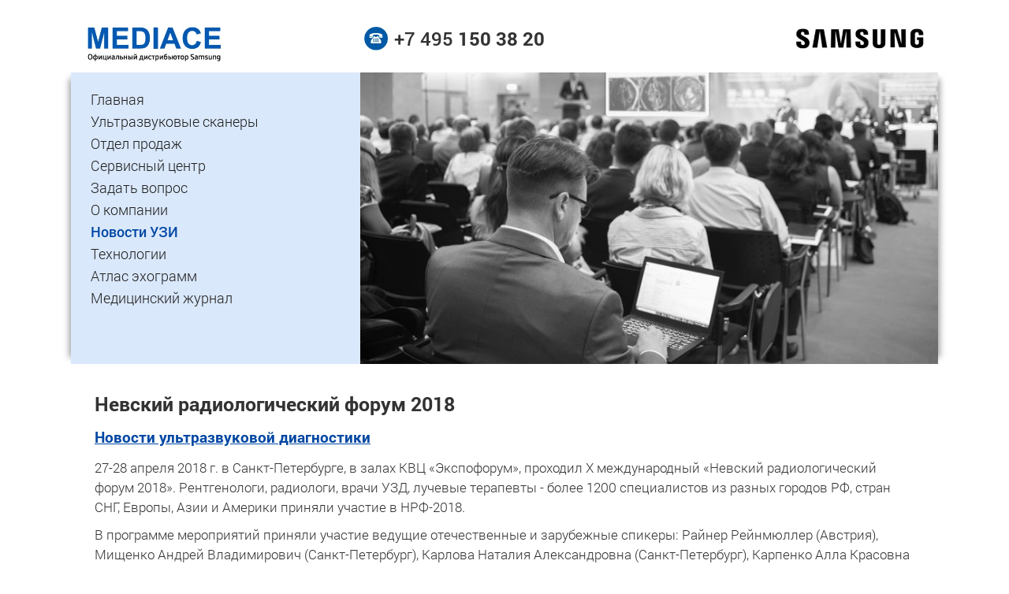

--- FILE ---
content_type: text/html; charset=UTF-8
request_url: https://www.medison.ru/news/neva-2018.htm
body_size: 4796
content:
<!DOCTYPE html>
<html lang="ru" prefix="og: http://ogp.me/ns#">
<head>
<title>Samsung на "Невском радиологическом форуме 2018"</title>
<meta name="viewport" content="width=device-width, initial-scale=1">
<meta http-equiv="Content-Type" content="text/html; charset=utf-8">
<meta name="description" content="Фото-отчет об участии компании Samsung Medison на «Невском радиологическом форуме 2018».">
<meta property="og:type" content="website">
<meta property="og:locale" content="ru_RU">
<meta property="og:site_name" content="MEDISON.RU">
<meta property="og:title" content="Samsung на &quot;Невском радиологическом форуме 2018&quot;">
<meta property="og:description" content="Фото-отчет об участии компании Samsung Medison на «Невском радиологическом форуме 2018».">
<meta property="og:url" content="https://www.medison.ru/news/neva-2018.htm">
<meta property="og:image" content="https://www.medison.ru/img/news/neva-2018.jpg">
<link rel="canonical" href="https://www.medison.ru/news/neva-2018.htm">
<link rel="shortcut icon" href="/favicon.ico" type="image/x-icon">
<!-- preload begin -->
<link rel="preload" href="/css/adaptive.css" as="style">
<link rel="preload" href="/css/css.css" as="style">
<link rel="preload" href="/js/jquery.min.js" as="script">
<link rel="preload" href="/js/script.js" as="script">
<!-- preload end -->
<link rel="stylesheet" href="/css/adaptive.css" type="text/css">
<link rel="stylesheet" href="/css/css.css" type="text/css">
<script src="/js/jquery.min.js"></script>
<script src="/js/script.js"></script>
<noscript>
<meta http-equiv="refresh" content="0;url=/nojs.htm">
</noscript>
<!-- Yandex.Metrika counter -->
<script>
   (function(m,e,t,r,i,k,a){m[i]=m[i]||function(){(m[i].a=m[i].a||[]).push(arguments)};
   m[i].l=1*new Date();k=e.createElement(t),a=e.getElementsByTagName(t)[0],k.async=1,k.src=r,a.parentNode.insertBefore(k,a)})
   (window, document, "script", "https://mc.yandex.ru/metrika/tag.js", "ym");
   ym(1083532, "init", {
        clickmap:true,
        trackLinks:true,
        accurateTrackBounce:true
   });
</script>
<!-- Yandex.Metrika counter -->
<!-- Rating@Mail.ru counter -->
<script>
var _tmr = window._tmr || (window._tmr = []);
_tmr.push({id: "1579302", type: "pageView", start: (new Date()).getTime()});
(function (d, w, id) {
  if (d.getElementById(id)) return;
  var ts = d.createElement("script"); ts.type = "text/javascript"; ts.async = true; ts.id = id;
  ts.src = "https://top-fwz1.mail.ru/js/code.js";
  var f = function () {var s = d.getElementsByTagName("script")[0]; s.parentNode.insertBefore(ts, s);};
  if (w.opera == "[object Opera]") { d.addEventListener("DOMContentLoaded", f, false); } else { f(); }
})(document, window, "tmr-code");
</script>
<!-- //Rating@Mail.ru counter -->
</head>
<body>
<div class="page-container">
    
    <div id="header">
        <div class="shapka mob-hide">
            <div class="m-wrap">
                <div class="bl-tab-4">
                    <div class="logo-block">
                        <a title="Медицинское оборудование Samsung" href="/"><img src="/img/main/logo.jpg" width="182" height="52" alt="Mediace - официальный партнер Samsung Medison"></a>
                    </div>
                </div>
                
                <div class="bl-tab-4">
                    <div class="phone-block">
                        <img src="/img/main/phone.jpg" width="30" height="30" alt="телефон">
                        <a title="Телефон компании «Медиэйс»" href="tel:+74951503820">+7 495 <b>150 38 20</b></a>
                    </div> 
                </div>
                
                <div class="bl-tab-4 alignright">
                    <div class="logo-block2">
                        <img src="/img/main/samsung.jpg" width="169" height="30" alt="Samsung Co. Ltd.">
                    </div>
                </div>
                
            </div>
        </div>
    </div>
    
    <div class="top-section">
        <div class="m-wrap">
            <div class="pub-mob">
                <div class="bl-tab-4">
                    <div class="menu1-fix">
                        <div class="menu1-box">
                            
                            <div id="menu1-line" class="menu1-line mob-show open-close cursor" data-href="#menu1">
                                <div class="menu1-left">MEDISON.RU</div>
                                <div class="menu1-right">
                                    <span class="mn-line"></span>
                                    <span class="mn-line"></span>
                                    <span class="mn-line"></span>
                                </div>
                            </div>
                            
                            <div id="menu1" class="row menu1 mob-hide">
                                <ul>
                                <li><a href="/" title="Медицинское оборудование Samsung">Главная</a></li>
                                <li><a href="/eqp_ul/" title="Ультразвуковые сканеры Samsung">Ультразвуковые сканеры</a></li>
                                <li><a href="/sales/" title="Отдел продаж медоборудования">Отдел продаж</a></li>
                                <li><a href="/support/" title="Обслуживание и ремонт медоборудования">Сервисный центр</a></li>
                                <li><a href="/mail.htm" title="Задать вопрос">Задать вопрос</a></li>
                                <li><a href="/medison/" title="О компании ''Медиэйс''">О компании</a></li>
                                <li class="active"><a href="/news/" title="Новости ультразвуковой диагностики">Новости УЗИ</a></li>
                                <li><a href="/tn/" title="Технологии УЗИ">Технологии</a></li>
                                <li><a href="/uzi/" title="Атлас ультразвуковых изображений">Атлас эхограмм</a></li>
                                <li><a href="/si/" title="Медицинский журнал ''SonoAce Ultrasound''">Медицинский журнал</a></li>
                                </ul>
                            </div>
                        </div>
                    </div>
                    <div class="menu1-fix-after"></div>
                    
                </div>
                <div class="bl-tab-8 ext">
                    <div class="main-img mob-hide">
                        <img src="/img/main/bg-news.jpg" width="800" height="400" alt="Новости УЗИ">
                    </div>
                </div>
            </div>
        </div>
    </div>
    
    <div id="h1" class="content">
        <div class="m-wrap">
            <div class="news-block">
                <h1 class="pub light">Невский радиологический форум 2018</h1>
                <h4><a href="/news/" class="underline">Новости ультразвуковой диагностики</a></h4>
                <p>27-28 апреля 2018 г. в Санкт-Петербурге, в залах КВЦ «Экспофорум», проходил X международный «Невский радиологический форум 2018». Рентгенологи, радиологи, врачи УЗД, лучевые терапевты - более 1200 специалистов из разных городов РФ, стран СНГ, Европы, Азии и Америки приняли участие в НРФ-2018.</p>
                
                <p>В программе мероприятий приняли участие ведущие отечественные и зарубежные спикеры: Райнер Рейнмюллер  (Австрия), Мищенко Андрей Владимирович (Санкт-Петербург), Карлова Наталия Александровна (Санкт-Петербург), Карпенко Алла Красовна (Санкт-Петербург),  Изранов Владимир Александрович (Калининград), Павлова Наталия Григорьевна (Санкт-Петербург), Воронин Дмитрий Валентинович (Санкт-Петербург), Борсуков Алексей Васильевич (Смоленск) и другие.</p>
                
                <div class="pic-box pub">
                    <div class="picnote">
                        <div class="pic bl-des-6">
                            <img src="/img/2018/neva-2018_p1.jpg" width="800" height="600" alt="Алексей Корначев и врачи рентгенологи обсуждают возможности мобильного рентген-аппарата GM85 (Samsung Electronics) на Невском радиологическом форуме 2018">
                        </div>
                        <div  class="note bl-des-6">
                            <p><b>Алексей Корначев</b> (специалист по рентгеновскому оборудованию, компания «Медиэйс») и врачи рентгенологи обсуждают возможности мобильного рентген-аппарата GM85 (Samsung Electronics).</p>
                        </div>
                    </div>
                </div>
                
                <p>Участники форума посетили научные секции и учебные мероприятия по лучевой диагностике: «Патология опорно-двигательного аппарата», «Лучевая диагностика заболеваний сердечно-сосудистой системы»; школы ультразвуковой диагностики: «Ультразвуковая анатомия»,  «Ультразвуковая пренатальная диагностика пороков и нарушений развития плода», «Актуальные вопросы ультразвуковой диагностики в гастроэнтерологии», «Ультразвуковая диагностика в гинекологии» и др.</p>
                
                <p>На выставке медицинского оборудования, проходившей в рамках форума, компания «Медиэйс» (официальный партнер Samsung Medison) представила новую мобильную рентгеновскую систему GM85 (Samsung Electronics, премиум класс) и  <a href="https://www.medison.ru/eqp_ul/ws80/">ультразвуковой аппарат WS80A</a> (Samsung Medison, экспертный класс).</p>
                
                <div class="pic-box pub">
                    <div class="picnote">
                        <div class="pic bl-des-6">
                            <img src="/img/2018/neva-2018_p2.jpg" width="800" height="600" alt="Евгений Мухаметов и врачи УЗИ у сканера WS80A  (Samsung Medison) на выставке Невского радиологического форума 2018">
                        </div>
                        <div  class="note bl-des-6">
                            <p><b>Евгений Мухаметов</b> (специалист по ультразвуковому оборудованию, компания «Медиэйс») и врачи УЗИ у сканера <a href="https://www.medison.ru/eqp_ul/ws80/">WS80A</a>  (Samsung Medison).</p>
                        </div>
                    </div>
                </div>
                
                <p>НРФ - это традиционная площадка для обсуждения новых идей и обмена клиническим опытом, возможность личного общения с авторитетными учеными и ведущими специалистами в области лучевой и ультразвуковой диагностики, а медицинское оборудование Samsung - необходимый ключ к решению таких задач.</p>
                
                <p><b>Отчет подготовил Евгений Мухаметов</b></p>
            </div>
            
            <div class="row mg-tb-15">
                <div class="bl-pho-6">
                    <div class="pad-r-10">
                        <div class="nxt-box alignright">
                            <a class="nxt" href="/news/ecpm-2018.htm"><span>« предыдущая</span> новость</a>
                        </div>
                    </div>
                </div>
                <div class="bl-pho-6">
                    <div class="pad-l-10">
                        <div class="nxt-box alignleft">
                            <a class="nxt" href="/news/oncogyn-2018.htm">следующая <span>новость »</span></a>
                        </div>
                    </div>
                </div>
            </div>
            
        </div>
        
    </div><!-- content -->
    
    <div id="footer">
        <div class="bg-blue shd-lrd">
            <div class="m-wrap">
                <div class="row search-block">
                    
                    <div class="bl-des-8 bl-tab-10 bl-mob-12 bl-pho-12 aligncenter">
                        <form accept-charset="utf-8" action="/search/" method="get">
                        <div class="s1">
                            <input name="qu" type="search" placeholder="Поиск">
                        </div>
                        <div class="s2">
                            <input type="submit" value="Найти" class="btn-s">
                        </div>
                        </form>
                    </div>
                    
                </div>
            </div>
        </div>
        
        <div class="m-wrap text-center">
            
            <div class="row mob-show text-center mg-t-30">
                <div class="logo-block">
                    <a href="/"><img src="/img/main/logo.jpg" width="193" height="55" alt="Mediace - официальный партнер Samsung Medison"></a>
                </div> 
                <div class="phone-block">
                    <img src="/img/main/phone.jpg" width="30" height="30" alt="телефон">
                    <a title="Телефон компании «Медиэйс»" href="tel:+74951503820">+7 495 <b>150 38 20</b></a>
                </div> 
            </div>
            
            <div class="copyright">
                <p>Copyright © 1997-2026 «Медиэйс», <a rel="nofollow" href="/mail.htm#form">info@medison.ru</a><br>
                Россия, 127422, Москва, ул. Тимирязевская, 1 строение 3 <span>(<a href="/medison/contacts.htm">офисы компании</a>).</span></p>
                <div class="desc">Перепечатка материалов сайта запрещена без письменного согласия владельца.</div>
            </div>
            
            <div class="counters" data-nosnippet>
                <!--noindex-->
                
                <noscript><div><img src="https://mc.yandex.ru/watch/1083532" style="position:absolute; left:-9999px;" alt=""></div></noscript>
                <!-- Yandex.Metrika informer -->
                <a href="https://metrika.yandex.ru/stat/?id=1083532&from=informer"
                target="_blank" rel="nofollow"><img src="https://informer.yandex.ru/informer/1083532/3_0_ECECECFF_CCCCCCFF_0_pageviews"
                style="width:88px; height:31px; border:0;" alt="Яндекс.Метрика" title="Яндекс.Метрика: данные за сегодня (просмотры, визиты и уникальные посетители)"></a>
                <!-- /Yandex.Metrika informer -->
                <noscript><div><img src="https://top-fwz1.mail.ru/counter?id=1579302;js=na" style="position:absolute;left:-9999px;" alt="Top.Mail.Ru"></div></noscript>
                <!-- Rating@Mail.ru logo -->
                <a target="_blank" href="https://top.mail.ru/jump?from=1579302" rel="noopener">
                <img src="https://top-fwz1.mail.ru/counter?id=1579302;t=487;l=1" style="border:0;" height="31" width="88" alt="Top.Mail.Ru"></a>
                <!-- //Rating@Mail.ru logo -->
                <!--/noindex-->
            </div>
            <div class="go-up">
                <a href="#" title="Прокрутить страницу вверх">
                <img src="/img/items/go-up.png" alt="Вверх" width="45" height="45">
                </a>
            </div>
            <div class="go-dn">
                <a href="#" title="Прокрутить страницу вниз">
                <img src="/img/items/go-dn.png" alt="Вниз" width="45" height="45">
                </a>
            </div>
        </div>
    </div>
</div><!-- page-container -->
</body>
</html>




--- FILE ---
content_type: text/css
request_url: https://www.medison.ru/css/css.css
body_size: 8747
content:
@font-face {
    font-family:'work';
    src:url('/fonts/regular.woff') format('woff');
    font-weight:300;
    font-style:normal;
}

@font-face {
    font-family:'work';
    src:url('/fonts/medium.woff') format('woff');
    font-weight:500;
    font-style:normal;
}

@font-face {
    font-family:'work';
    src:url('/fonts/bold.woff') format('woff');
    font-weight:700;
    font-style:normal;
}

@font-face {
    font-family:'work';
    src:url('/fonts/italic.woff') format('woff');
    font-weight: 300;
    font-style: italic;
}

html,body{padding:0; margin:0; font-family:'work',sans-serif;font-size:17px;font-weight:300; line-height:1.5; background:#ffffff; color:#333333;}

.page-container {
    margin: 0 auto;
    padding: 0 15px 0 15px;
    max-width: 1130px;
    width: 100%;
    overflow: hidden;
    background:#ffffff;
}

b,strong {font-weight:500;}

sup,.sup {
    vertical-align:baseline; position:relative; top:-0.4em;
    font-size:75%;
}

sub,.sub {
    vertical-align:baseline; position:relative; bottom:-0.4em;
    font-size:75%;
}

.shd4 {box-shadow: 0 4px 4px -2px rgba(0, 0, 0, 0.2);}
.shd6 {box-shadow: 0 6px 6px -2px rgba(0, 0, 0, 0.2);}
.shd-d {box-shadow: 0 10px 8px -8px rgba(0,0,0,0.3);}
.shd-lr {box-shadow: -10px 0 8px -8px rgba(0,0,0,0.3), 10px 0 8px -8px rgba(0,0,0,0.3);}
.shd-lrd {box-shadow: -10px 0 8px -8px rgba(0,0,0,0.3), 10px 0 8px -8px rgba(0,0,0,0.3), 0 10px 8px -8px rgba(0,0,0,0.3);}
.shd-main {box-shadow: 0px 0px 1px 0px rgba(0, 0, 0, 0.15), 0 10px 8px -8px rgba(0,0,0,0.2);}

.nowrap {white-space:nowrap;}
.pub {margin-left:auto; margin-right:auto;}
.pub-mob {margin-left:auto; margin-right:auto;}

.glue {margin-top:-30px; width:0; height:0;}
.glue:after {clear:left;}

.font-110 {font-size:110%;}
.fnt-18 {font-size:18px !important;}
.fnt-17 {font-size:17px !important;}
.fnt-16 {font-size:16px !important;}
.fnt-15 {font-size:15px !important;}

.fw-300{font-weight:300 !important;}
.fw-500{font-weight:500 !important;}
.fw-700{font-weight:700 !important;}

.no-txt {line-height:0; font-size:0;}
.lh-0  {line-height:0;}
.lh-10 {line-height:1;}
.lh-12 {line-height:1.2;}
.lh-13 {line-height:1.3;}
.lh-15 {line-height:1.5;}

.w-240 {width:240px;}
.w-240 img {width:240px; height:auto;}
.mw-240 {min-width:240px;}
.mw-250 {min-width:250px;}
.mx-ban {max-width:320px; font-size:94%;}
.mx-ban2 {max-width:320px;}
.mx-probe {max-width:220px; width:100%;}

.center {text-align:center;}
.formula {display:block; font-size:110%; padding:6px 6px 6px 14px;}

/* · ✓ ✔ */
/*.mark-1 {list-style:none;}
.mark-1 li:before{content:"·"; position:relative; left:-1ex;}
верхний индекс ¹²³
*/

/* spec for art */
.w-50 {width:490px;}
.img-115 {width:130px !important; height:auto; float:left; padding-right:15px; border-radius:50%; overflow:hidden;}

a img.shd {box-shadow: 0 6px 6px -2px rgba(0,0,0,0.2);}
a img.shd:hover {box-shadow: 0 6px 6px -2px rgba(0,0,0,0.4);}

a img.ins:hover {opacity:0.9;}
a img.ins2:hover {transform:scale(1.01);}

/* margins add */
.mg-lr-m5 {margin-left:-5px;margin-right:-5px;}

/* paddings add */
.pad-10-20{padding:10px 20px;}

.cursor {cursor:pointer;}

.blue-border {border:2px solid #cee3f9;}

.old-img img {display:block; background-color:#f1f1f1 !important; padding:0 0px 5px 0px; border:1px solid #ffffff; border-top:none;}
.old-bg {background-color:#f1f1f1 !important; color:#202020 !important;}

.bg-grey{background-color:#f5f5f5 !important; color:#202020 !important;}
.bg-grey2{background-color:#f5f6f8 !important; color:#000000 !important;}
.bg-dark{background-color:#000827 !important; color:#ffffff !important;}
.bg-blue{background:hsl(230,100%,32%) !important; color:#ffffff  !important;}
.bg-l-blue {background:hsl(214,80%,92%) !important; color:#202020 !important;}
.bg-l-blue1{background:hsl(214,80%,94%) !important; color:#202020 !important;}
.bg-l-blue2{background:hsl(214,80%,96%) !important; color:#202020 !important;}
.bg-l-blue3{background-color:#0022a3 !important; color:#202020 !important;}
.bg-white{background-color:#ffffff !important;}
.bg-black{background-color:#000000 !important;}
.text-red{color:#d80000;}
.bordered{border:2px solid #ecf3f6;}
.bordered1 {border:1px solid #e6e6e6;}
.brad5 {border-radius:5px;}
.block-y {background-color:#fffff0; border:1px solid #e6e6e6; border-radius:5px;}

select,input,textarea{background-color:#ffffff;padding-left:10px; padding-right:10px; border-color:#c4c4c4;border-width:1px;border-style:solid;}
select,input,textarea{font-family:'work',sans-serif;font-size:17px;font-weight:300;}
select {height:35px;} 
input[type='text']{height:35px;}
textarea{overflow:hidden;}

select{
    background-color:#fffff0;
    color:#202020;
    background-image:url('/img/items/select.png');
    background-position:96% center;
    padding-right:35px;
    background-repeat:no-repeat;
    -webkit-appearance:none;
    -moz-appearance:none;
    -o-appearance:none;
    appearance:none;
    -ms-appearance:none;
    cursor:pointer;
}

/* for IE */
select::-ms-expand {display:none;}

/* quick navigation */
.nav select {
    background-color:#fffff0;
    height:38px;
}

input[type='search']{
    background-color:#fffff3;
    background-image:url('/img/items/search.png');
    background-position:10px center;
    background-repeat:no-repeat;
    padding-left:35px;
    height:35px;
}
input[type='file']{
    padding-left:0; padding-right:0;
}

input[type='radio'], input[type='checkbox'] {
    width:17px;
    height:17px;
    padding:0;
    border:0;
    margin:0;
    margin-right:5px;
    vertical-align:middle;
    background-color:transparent;
}
input[type='radio']+label,input[type='checkbox']+label{vertical-align:middle; cursor:pointer;}

h1,h2,h3,h4,h5 {line-height:1.25; font-weight:700;}
h1 {margin-top:25px;margin-bottom:15px;}
h2,h3,h4,h5 {margin-top:15px;margin-bottom:15px;}
h1{font-size:25px;}
h2{font-size:22px;}
h3{font-size:20px;}
h4{font-size:19px;}
h5{font-size:18px;}

a.showmore {margin-top:-10px; margin-bottom:10px; font-size:98%;}

.shapka {padding:30px 0 10px 0;}
.shapka {font-size:15px; font-weight:500; line-height:1.3;}
.logo-block {float:left; font-size:0;}
.logo-block2 {float:right; font-size:0; margin-top:4px;}
.phone-block {margin-top:4px; font-size:24px; line-height:30px; height:30px; color:#333333; font-weight:500;}
.phone-block img {float:left; margin-right:8px;}
.phone-block b {font-weight:700;}
.phone-block a, .phone-block a:hover, .phone-block a:active {color:#333333; text-decoration:none;}

.blue-line{border-top:3px solid #0f1e89;margin-top:0;background-color:#0f1e89;}
.blue-line a,.blue-line .breadcrumbs{color:#fff;}
.blue-line .breadcrumbs{padding:10px 15px;}

/* #cee3f9 */
.top-section {font-weight:300; margin-bottom:10px; background:hsl(214,80%,92%); width: 100%; box-shadow: -10px 0 8px -8px rgba(0,0,0,0.4), 10px 0 8px -8px rgba(0,0,0,0.4);}
.top-section .m-wrap {padding-right:0; padding-left:0;}
.top-section .m-wrap .pub-mob { margin-left:0; margin-right:0;}
.shapka .m-wrap {width:100%; padding-left:15px; padding-right:15px; margin-left:auto; margin-right:auto;}

.main-img {
    width:100%;
    height:auto;
    position:relative;
    overflow:hidden;
}
.main-img img{
    height:370px;
    width:auto;
    display:block;
}

/* menu1 */
.menu1-box {
    display:block;
    width:100%;
    height:auto;
    padding:20px 0 0 0;
    overflow:hidden;
}
.menu1-line  {
    position:relative;
    display:block;
    width:100%;
    min-width:250px;
    height:auto;
    line-height:0;
    background:hsl(230,100%,30%);
    color:#ffffff;
    overflow:hidden;
}
.menu1-line:hover {background:hsl(230,100%,34%);}
.menu1-left {float:left; padding:15px 10px 16px 20px; font-size:20px; line-height:20px; font-weight:500;}
.menu1-right {float:right; margin-top:13px; margin-right:20px;}
.menu1 {font-size:18px; font-weight:300;}
.menu1 ul {margin:0; list-style:none; line-height:1;}
.menu1 a {display:block; padding:5px 10px 5px 25px; margin-left:-20px; margin-right:0;}
.menu1 a {color:#1f1f1f; text-decoration:none;}
.menu1 .active a{color: hsl(214,100%,32%); font-weight:500;}
.menu1 a:hover, .menu1 a:active {background:hsl(214,100%,80%); text-decoration:none;} 

/* menu2 */
.menu2-box {
    display:block;
    width:100%;
    height:auto;
    margin-top:20px;
    padding-left:40px;
    padding-right:5px;
    position:absolute;
    top:0; 
    left:0;
    overflow:visible;
}
.menu2-line  {
    display:block;
    width:100%;
    height:auto;
    min-height:50px;
    line-height:1.2;
    padding:15px 35px 15px 20px;
    background-color:hsl(230,92%,36%);
    color:#ffffff;
    background-image:url('/img/items/select2.png'); 
    background-position:96% center;
    background-repeat:no-repeat;
    border-radius: 0 20px 0 0;
    border-bottom:1px solid #d3d3d3;
    font-size:16px;
    font-weight:300;
    overflow:hidden;
    cursor:pointer;
}
.menu2-line:hover {background-color:hsl(230,92%,40%);}
.menu2-line h3 {margin:0; font-size:18px; font-weight:300;}
.menu2 h3{margin-top:0; margin-bottom:10px; color:#ffffff;}
.menu2 {padding:0; color:#1f1f1f; font-size:17px; font-weight:300; line-height:25px;}
.menu2 ul {padding:0; margin:0; list-style:none;}
.menu2 .hdr {color:hsl(230,85%,80%); font-weight:500; margin:0;}
.menu2 .hdr1 {color:#ffffff; font-weight:300; margin:0;}
.menu2 a, .menu2 a:hover {color:#ffffff;}
.menu2 .active a {color: hsl(60,80%,75%); font-weight:500;} /* #fffe90; */
.menu2 h3 a {border-bottom:1px dotted #ffffff; text-decoration:none;}
.menu2 h3 a:hover {border-bottom:1px solid #ffffff; text-decoration:none;}

/* menu3 */
.menu3-box {
    display:block;
    width:100%;
    height:auto;
    margin-top:20px;
    padding-left:40px;
    padding-right:5px;
    position:absolute;
    top:0;
    left:0;
    overflow:hidden;
    box-shadow: none;
}
.menu3-line  {
    display:block;
    width:100%;
    height:auto;
    min-height:50px;
    line-height:1.2;
    padding:15px 35px 15px 15px;
    background-color:hsl(230,58%,40%);
    color:#ffffff;
    background-image:url('/img/items/select2.png'); 
    background-position:96% center;
    background-repeat:no-repeat;
    border-radius: 0 20px 0 0;
    border-bottom:1px solid #d3d3d3;
    font-size:16px;
    font-weight:300;
    overflow:hidden;
    cursor:pointer;
}
.menu3-line:hover {background-color: hsl(230,58%,44%);}
.menu3-line h3 {margin:0; font-size:18px; font-weight:300;}
.menu3 h3{margin-top:0; margin-bottom:10px; color:#ffffff;}
.menu3 {padding:0; color:#1f1f1f; font-size:17px; font-weight:300; line-height:24px;}
.menu3 ul {padding:0; margin:0; list-style:none;}
.menu3 .hdr {color:hsl(230,85%,80%); font-weight:500; margin:0;}
.menu3 .hdr1 {color:#ffffff; font-weight:300; margin:0;}
.menu3 a, .menu3 a:hover {color:#ffffff;}
.menu3 .active a {color:#fffe90; font-weight:500;}
.menu3 h3 a {border-bottom:1px dotted #ffffff; text-decoration:none;}
.menu3 h3 a:hover {border-bottom:1px solid #ffffff; text-decoration:none;}

.sel-open {background-image:url('/img/items/select2.png') !important;}
.sel-close {background-image:url('/img/items/unselect2.png') !important;}

/* menu5 */
.menu5-box {
    display:block;
    width:100%;
    height:auto;
    position:relative;
    top:0; 
    left:0;
    overflow:hidden;
    box-shadow: 0 10px 8px -8px rgba(0,0,0,0.3);
    margin-bottom:10px;
}
.menu5-line  {
    display:block;
    width:100%;
    height:auto;
    min-height:50px;
    line-height:1.2;
    padding:15px 35px 15px 20px;
    background-color:hsl(214,30%,34%);
    color:#ffffff;
    border-radius: 0 20px 0 0;
    border-bottom:1px solid #d3d3d3;
    font-size:16px;
    font-weight:300;
    overflow:hidden;
}
.menu5-line:hover {background-color:hsl(214,30%,38%);}
.menu5-line h3 {margin:0; font-size:18px; font-weight:300;}
.menu5-line.open-close {
    background-image:url('/img/items/select2.png');
    background-position:96% center;
    background-repeat:no-repeat;
    cursor:pointer;
}

.menu5 {padding:15px 10px 20px 20px; font-size:17px; font-weight:300; line-height:24px; background:hsl(214,86%,95%); color:#1f1f1f;}
.menu5 ul {margin:0; padding:0; list-style:none;}
.menu5 ol {margin:0;}
.menu5 .hdr {color:#000000; font-weight:700; margin-top:10px;}
.menu5 .active a {font-weight:500;}
.menu5 .active a:hover {font-weight:500;}

.rounded-top {border-top-left-radius:5px; border-top-right-radius:5px;}
.rounded-bottom {border-bottom-left-radius:5px; border-bottom-right-radius:5px;}

.ext {
    background-color:#000000;
    position:relative;
    overflow:hidden;
}

.info-block-form {background:hsl(214,86%,90%); color:#202020; padding:20px 15px 20px 15px; margin:0 -15px 10px -15px;}

.info-block {background:hsl(214,100%,97%); color:#202020; padding:20px 30px 20px 30px; margin-bottom:10px;}
.info-block p:last-child {margin-bottom:5px;}
.info-block ul {padding-left:10px; margin-top:0; margin-bottom:10px;}
.a-text, .a-text p {font-style:italic; font-size:100%; line-height:1.3; color:#202020; padding-left:10px; padding-right:10px;}
.small-text {font-size:93%; line-height:1.5;}
.small-text2 {font-size:93%; line-height:1.3;}

.bg-ins {background:hsl(214,30%,30%) !important; color:#ffffff !important;}
.bg-bw {background:hsl(230,86%,34%) !important; color:#ffffff !important;}
.h-ins, .h-ins2 {background:hsl(230,100%,32%); color:#ffffff; padding:12px 30px 15px 30px; margin-top:30px; margin-bottom:30px; font-weight:500;}
.h-bw,.h-bw2 {background:hsl(230,100%,32%); color:#ffffff; padding:12px 10px 15px 30px; margin:0; font-weight:500;}

.grey-line {background-color:#fafafa; width:100%;}
.form-tab {clear:both; padding:25px 40px 40px 40px; background:hsl(214,80%,95%); color:#202020; box-shadow: 0 10px 8px -8px rgba(0,0,0,0.3);}
.form-tab .mg-t-i {margin-top:8px;}

.kp img {margin-top:10px;}

.prim {font-size:15px; line-height:1.2;}
.prim-err {font-size:15px; line-height:1.2; color:#d80000; font-weight:500;}
.prim-err a, .prim-err a:hover {color:#d80000 !important; text-decoration:underline;}

#form-err:focus {
  background-color:#FFFEF5;
  border-color:#d80000;
}

.tbl-box:before, .tab-box:after {content:''; display:table; clear:both;}
.tbl-box {line-height:1.2;}
.tbl-box {margin-top:20px; padding-bottom:2px; margin-bottom:20px;}
.tbl-hdr {padding:6px 10px 5px 10px;}
.tbl-ftr {padding:5px 10px 6px 10px;}

.content{font-weight:300;}
.content a{color: hsl(214,100%,32%);}

.content table {border-collapse:separate; border-spacing:0; margin:-1px;}
.content table th {background-color:#2b4f72; color:#ffffff; vertical-align:top; text-align:left;}
.content table td {background-color:#f4f6fc; color:#202020; vertical-align:top; text-align:left;}
.content table th {border:1px solid #ffffff; border-right:1px solid #2b4f72; border-bottom:1px solid #2b4f72;}
.content table td {border:1px solid #ffffff; border-right:1px solid #f4f6fc; border-bottom:1px solid #f4f6fc;}

.content table th {padding:15px 15px 15px 15px; font-weight:500;}
.content table td {padding:15px 10px 15px 10px; font-weight:300;}

.content table .tds {background-color:#DAEAFB; color:#1f1f1f;}

td.center, th.center {text-align:center !important;}
td.left, th.left {text-align:left !important;}
td.bold, th.bold {font-weight:500 !important;}

.content table.compact tbody th {padding-left:10px; padding-right:10px;}
.content table ul {margin-top:5px; margin-bottom:5px;}

.video {position:relative; width:100%; height:0px; padding-bottom:56.25%;}
.video iframe {position:absolute; left:0; top:0; width:100%; height:100%; border:0;}
.vid-bw {background-color: #000; display:inline-block;}

/* фото или видео */
.pic-box {line-height:1.2;}
.pic-box:before, .pic-box:after {content:''; display:table; clear:both;}
.pic-box {margin-top:20px; margin-bottom:20px; padding-bottom:5px;}

.si-art .compact td {padding-top:6px; padding-bottom:5px;}

/* for galery */
.gal .picnote { line-height:1.3;}

.pic-box .pic {line-height:0; overflow:hidden;}
.pic-hdr {padding:6px 10px 5px 10px; }
.pic-ftr {padding:5px 10px 6px 10px;}

.pic-hdr2 {display:table; width:100%; background-image:linear-gradient(to bottom, rgb(242, 246, 252) 80%, rgb(242, 246, 252) 20%, rgb(255, 255, 255) 100%); color:#202020; clear:both; padding:15px 20px 20px 20px; margin-bottom:0;}
.pic-ftr2 {display:table; width:100%; background-image:linear-gradient(to top, rgb(242, 246, 252) 90%, rgb(242, 246, 252) 10%, rgb(255, 255, 255) 100%); color:#202020; clear:both; padding:15px 20px 20px 20px; margin-bottom:0;}

.picnote {display:table; width:100%; height:100%; background:hsl(214,90%,96%); color:#202020; clear:both;}
.picnote.brd {border-style:solid; border-width:3px; border-color:hsl(214,90%,96%);}
.picnote img {width:100%; height:auto; display:block; margin-left:auto; margin-right:auto;}

.br {display:table; width:100%; height:0px; font-size:0;}
.br:after {clear:left;}

.pic br {line-height:1px;}
.pic-box .br {height:5px;}
.picnote .pic {position:relative; overflow:hidden;}
.picnote .note{padding:15px 15px 20px 15px;}

.tab-fix .note {min-height:130px;}
.mob-fix .note {min-height:130px;}
.pho-fix .note {min-height:130px;}
.picnote.fix .note {min-height:130px;}
.picnote.fix {margin-bottom:5px;}

/* буквы на картинках */
.pic-n:after {content:''; display:block; width:12px; height:18px; position:absolute; overflow:hidden; bottom:2px; right:2px; padding:3px 5px 2px 5px; font-weight:500; line-height:16px; text-align:center; background-color:#fafafe; color:#000000; opacity:0.8;}
.pic-n.ra:after {content:'а';}
.pic-n.rb:after {content:'б';}
.pic-n.rv:after {content:'в';}
.pic-n.rg:after {content:'г';}
.pic-n.rd:after {content:'д';}
.pic-n.re:after {content:'е';}
.pic-n.rj:after {content:'ж';}
.pic-n.rz:after {content:'з';}
.pic-n.ri:after {content:'и';}
.pic-n.rk:after {content:'к';}
.pic-n.rl:after {content:'л';}
.pic-n.rm:after {content:'м';}
.pic-n.rn:after {content:'н';}
.pic-n.ro:after {content:'о';}
.pic-n.rp:after {content:'п';}
.pic-n.rr:after {content:'р';}
.pic-n.ea:after {content:'a';}
.pic-n.eb:after {content:'b';}
.pic-n.ec:after {content:'c';}
.pic-n.ed:after {content:'d';}
.pic-n.ee:after {content:'e';}
.pic-n.ef:after {content:'f';}
.pic-n.eg:after {content:'g';}

/* номера журналов на превьюшках */
.si-n:after {content:''; display:block; width:38px; height:18px; position:absolute; overflow:hidden; bottom:4px; right:4px; padding:3px 6px 2px 6px; font-weight:500; line-height:16px; text-align:center; background-color:#fefeff; color:#000000; opacity:0.8;}
.si-n.n1:after {content:'№1';}
.si-n.n2:after {content:'№2';}
.si-n.n3:after {content:'№3';}
.si-n.n4:after {content:'№4';}
.si-n.n5:after {content:'№5';}
.si-n.n6:after {content:'№6';}
.si-n.n7:after {content:'№7';}
.si-n.n8:after {content:'№8';}
.si-n.n9:after {content:'№9';}
.si-n.n10:after {content:'№10';}
.si-n.n11:after {content:'№11';}
.si-n.n12:after {content:'№12';}
.si-n.n13:after {content:'№13';}
.si-n.n14:after {content:'№14';}
.si-n.n15:after {content:'№15';}
.si-n.n16:after {content:'№16';}
.si-n.n17:after {content:'№17';}
.si-n.n18:after {content:'№18';}
.si-n.n19:after {content:'№19';}
.si-n.n20:after {content:'№20';}
.si-n.n21:after {content:'№21';}
.si-n.n22:after {content:'№22';}
.si-n.n23:after {content:'№23';}
.si-n.n24:after {content:'№24';}
.si-n.n25:after {content:'№25';}
.si-n.n26:after {content:'№26';}
.si-n.n27:after {content:'№27';}
.si-n.n28:after {content:'№28';}
.si-n.n29:after {content:'№29';}
.si-n.n30:after {content:'№30';}
.si-n.n31:after {content:'№31';}
.si-n.n32:after {content:'№32';}
.si-n.n33:after {content:'№33';}
.si-n.n34:after {content:'№34';}
.si-n.n35:after {content:'№35';}
.si-n.n36:after {content:'№36';}

/* Блок автора в статье */
.picnote2 {position:relative; display:table; clear:both; width:100%;  background:hsl(214,90%,96%); color:#202020;}
.picnote2 {padding:15px 5px 15px 5px;}
.picnote2 .pic { line-height:0; overflow:hidden;}
.picnote2 .note {padding:5px 5px 0 5px;}
.picnote2 {line-height:1.2;}
.sia {width:130px !important;}

.button,.button:focus{
    display:inline-block; 
    line-height:25px;
    padding:10px 30px;

    border-radius:5px;
    background-color:#004EB3;

    color:#ffffff !important;
    text-decoration:none;

    font-size:105%;
    font-weight:500;
}
.button:hover,.button:active{background-color:#0025ab; color:#ffffff; text-decoration:none;}

.main-btn,a.main-btn,input.main-btn{
    border:none;
    font-size:105%;
    font-weight:300;
    display:inline-block;
    padding:4px 30px 7px 30px;
    background:hsl(230,100%,32%);
    color: #fff;
    text-decoration:none;
    white-space: nowrap;
    border-radius: 1.2em;
    border-width:0;
    box-shadow: 0 4px 4px 0 rgba(0,0,0,0.2);
    height:auto;
    line-height:1.5;
    cursor:pointer;
}
.main-btn:hover,a.main-btn:hover{box-shadow: 0 4px 4px 0 rgba(0,0,0,0.4);}

.button-def,a.button-def{
    border:none;
    font-size:105%;
    font-weight:300;
    display:inline-block;
    padding:4px 30px 7px 30px;
    background:hsl(200,30%,30%);
    color: #fff;
    text-decoration:none;
    white-space: nowrap;
    border-radius: 1.2em;
    border-width:0;
    box-shadow: 0 4px 4px 0 rgba(0,0,0,0.2);
    height:auto;
    line-height:1.5;
    cursor:pointer;
}
.button-def:hover,a.button-def:hover{box-shadow: 0 4px 4px 0 rgba(0,0,0,0.4);}

.catalog-item .main-btn, .catalog-item .button-def { padding:4px 20px 7px 20px;}

.btn-s,a.btn-s,a.btn-s:hover{
    display:inline-block;
    line-height:20px;
    font-weight:500;
    padding:5px 20px;
    border-radius:0;
    border:1px solid #c3c3c4;
    background-image:url('/img/items/btn-def.png');
    background-position:left top;
    background-repeat:repeat-x;
    background-size:1px 100%;
    color:#1f1f1f !important;
    text-decoration:none;
    cursor:pointer;
}

.nxt-box{
    display:block;
    width:100%;
    min-width:110px; 
    max-width:250px;
}

/* for next-prev */
.nxt {
    display:block;
    line-height:1.2;
    padding:5px 15px 9px 15px;
    margin:5px 0 5px 0;
    border-radius:1.2em;
    border:1px solid #c3c3c4;
    background-image:linear-gradient(to bottom, rgba(245,245,245,1) 0%,rgba(250,250,250,1) 50%,rgba(253,253,253,1) 100%);
    color:#999999;
    text-align:center;
    font-size:100%;
    font-weight:300;
    box-shadow: 0 10px 8px -8px rgba(0,0,0,0.3);
}
a.nxt {color:#333333;text-decoration:none;}
a.nxt:hover {box-shadow: 0 10px 8px -8px rgba(0,0,0,0.5);}

/* probes */
.items-group h3{color:hsl(230,100%,32%);border-bottom:4px solid hsl(230,100%,32%);padding-bottom:5px;margin-bottom:30px;}

.news-item {
    width:100%;
    height:100%;
    max-width:600px;
    padding: 0 0 20px 0;
    margin:0 auto;
    line-height:0;
    background:hsl(214,80%,96%);
    color:#202020;
    box-shadow: 0px 0px 1px 0px rgba(0, 0, 0, 0.15), 0 10px 8px -8px rgba(0,0,0,0.1);
}
.news-item img{margin:0 auto; width:100%; height:auto;}
.news-item .desc{padding:10px 30px 0 30px; line-height:1.3;}
.news-item .desc h4 {margin-top:15px;margin-bottom:15px;}

.img-left img {margin-left:auto; margin-right:auto; max-width:100%; height:auto; display:block;}

hr {
    margin-top:30px;
    margin-bottom:15px;
    border:0;
    border-bottom-width:1px;
    border-color:#e1e1e1;
    border-style:solid;
}

.menu-atlas {padding-top:10px;padding-bottom:10px;font-size:18px;font-weight:500;color:#ffffff;}
.menu-atlas a, .menu-atlas a:hover, .menu-atlas a:active {margin-left:10px; margin-right:10px; display:inline-block; color:#ffffff;}
.menu-atlas  a.hdr:hover  {text-decoration:none; color:#fffe90;}
.menu-atlas .hdr {font-size:18px; font-weight:500;}
.gal h1 {margin-top:30px; margin-bottom:10px;}

.search-block {height:auto; padding-top:4px; padding-bottom:4px; line-height:1;}
.search-block .s1 {width:75%; height:35px; float:left; padding-right:5px; margin-top:3px; margin-bottom:3px;}
.search-block .s2 {width:25%; min-width:60px; height:35px; float:right; margin-top:3px; margin-bottom:3px;}
.search-block input[type='search']{width:100%; height:100%;}
.search-block .btn-s{width:100%; height:100%;}

.menu-dn {height:35px; padding:14px 10px 5px 0; overflow:hidden; font-weight:500; font-size:16px; line-height:1;}
.menu-dn a, .menu-dn a:hover {color:#ffffff; text-decoration:none;} 
.menu-dn a:hover{color:#fffe90;} 

#footer {padding-top:30px;padding-bottom:30px;}

.copyright{margin-top:30px;margin-bottom:10px;}
.copyright{color:#333333; line-height:1.3;}
.copyright .desc{color:#707070; line-height:1.2;}
.counters img{display:inline-block;}

.icon-left{padding:1px 0 0 40px; background-repeat:no-repeat; background-position:left top; height:40px; line-height:1.1; display:inline-block; margin:10px 0 0 10px;} 
.icon-left.icon-1{background-image:url('/img/items/icon-1.png');}
.icon-left.icon-2{background-image:url('/img/items/icon-2.png');}
.icon-left.icon-3{background-image:url('/img/items/icon-3.png');}
.icon-left.icon-4{background-image:url('/img/items/icon-4.png');}
.icon-left.icon-5{background-image:url('/img/items/icon-5.png');}

.msg-ok {
    padding:15px 20px 15px 20px;
    color:#31708f;
    background-color:#d9edf7;
    border-color:#bce8f1;
    border-radius:5px;
    border-width:1px;
    border-style:solid;
    display:inline-block;
    clear:both;
    margin:0 0 10px 0;
}
.msg-ok a,.msg-ok a:hover,.msg-ok a:active {color:#31708f; text-decoration:underline;}

.msg-err {
    padding:15px 20px 15px 20px;
    color:#8a6d3b; 
    background-color:#fcf8e3;
    border-color:#faebcc;
    border-radius:5px;
    border-width:1px;
    border-style:solid;
    display:inline-block;
    clear:both;
    margin:0 0 10px 0;
}
.msg-err a,.msg-err a:hover,.msg-err a:active {color:#8a6d3b; text-decoration:underline;}

/* scanners */
#big-photo {width:100%; max-width:280px;max-height:400px;}

.thumbs a {
    display: inline-block;
    width: 28%;
    height: auto;
    padding: 10px 2px;
    border: 1px solid #ccc;
    text-decoration: none;
    text-align: center;
    opacity: 0.8;
    margin-left: 1%;
    margin-right: 1%;
}
.thumbs a:hover{ box-shadow: 0 4px 12px 0 rgba(0, 0, 0, 0.2);}

.thumbs3 {
    display: inline-block;
    width:80px;
    height:auto;
}

.pgn {
    position:absolute;
    z-index:100;
    top:0px;
    right:10px;
}
.pgn1 span, .pgn2 span {display:none;}
.pgn1 a, .pgn2 a {
    display:block;
    border:1px solid #172aa1;
    width:10px;
    height:10px;
    border-radius:6px;
    margin-left:8px;
    float:left;
}
.pgn1 a.selected, .pgn2 a.selected {background:#172aa1;}

.p-foto img{width:100%; margin-top:10px; margin-bottom:10px; height:auto; max-width:640px; height:auto; display:block;}

.rounded img {border-radius:50%; overflow:hidden;}

a.phoneb, a.phoneb:visited {color:#333333; text-decoration:none;}

.sa-foto {width:130px; height:170px; border-radius:50%; overflow:hidden; margin-left:auto; margin-right:auto;}
.sa-foto img {width:130px; height:170px;}

.gal-brd { border: 5px solid #FFFFFF;} 
.gal-desc {padding:5px 10px 25px 10px; line-height:1.2;}

.ask {font-weight:500; line-height:1.3; padding-top:10px;}
.ans {padding-left:10px;}
ul.ans {padding-left:25px;}

/* picture float left/right with text-pad and width:100% in mob/pho */
.pic-l-pho,.pic-l-mob,.pic-l-tab {padding-right:20px; float:left;}
.pic-r-pho,.pic-r-mob,.pic-r-tab {padding-left:20px; float:right;}

/* inline - for old IE */
.pic-l-tab img,.pic-r-tab img {max-width:100%; height:auto; display:inline-block;}
.pic-l-mob img,.pic-r-mob img {max-width:100%; height:auto; display:inline-block;}
.pic-l-pho img,.pic-r-pho img {max-width:100%; height:auto; display:inline-block;}

.go-up{position:fixed; bottom:15px; right:15px; opacity:0.6; display:none;}
.go-up:hover{opacity:0.7;}
.go-up img{width:45px;}

.go-dn{position:fixed; bottom:15px; right:15px; opacity:0.6; display:none;}
.go-dn:hover{opacity:0.7;}
.go-dn img{width:45px;}


/* USD & руб*/
.usr {color:#000000;font-weight:300;}
.usrb {color:#318B49;font-weight:500;}
.usrb sup, .usr sup {color:#707070;font-weight:300;}


/* popup */
.popup {
    max-width: 400px;
    width: 100%;
    margin: 0 auto;
    padding:10px;
    background: #f2f4fa;
    box-shadow: 0 30px 15px -15px rgba(0,0,0,0.2);
    border: 1px solid #e6e6e6;
    position: relative;
    font-size:110%;
}
.popup .title-ok { margin:-10px -10px 15px -10px; padding:15px 20px 15px 10px; text-align:center; background-color:#3C9A24;  color:#ffffff; min-height:46px; font-weight:500; font-size:115%;}
.popup .title-err { margin:-10px -10px 15px -10px; padding:15px 20px 15px 10px; text-align:center; background-color:#BA6D09; color:#ffffff; min-height:46px; font-weight:500; font-size:115%;}
.popup p {
    line-height: 1.3;
}
.mfp-bg {
    background: rgba(0, 24, 48, 0.5);
}
.mfp-close-btn-in .mfp-close {
    color: #ffffff;
}

/* for youtube */
.youtube {
  background-color: #000;
  position:relative;
  width:100%;
  padding-bottom:56.25%;
  overflow: hidden;
  cursor: pointer;
}
.youtube img {
  width: 100%;
  height:133.64%;
  top:-16.82%;
  left:0;
  opacity: 1.0;
}
.youtube .play-button {
  width: 85px;
  height: 60px;
  background-color: #222;
  box-shadow: 0 0 30px rgba( 0,0,0,0.6 );
  z-index: 1;
  opacity: 0.9;
  border-radius: 20%;
}
.youtube .play-button:before {
  content: "";
  border-style: solid;
  border-width: 12px 0 12px 21px;
  border-color: transparent transparent transparent #fff;
}
.youtube img,
.youtube .play-button {
  cursor: pointer;
}
.youtube img,
.youtube iframe,
.youtube .play-button,
.youtube .play-button:before {
  position: absolute;
}
.youtube .play-button,
.youtube .play-button:before {
  top: 50%;
  left: 50%;
  transform: translate3d( -35%, -50%, 0 );
}
.youtube iframe {
  width: 100%;
  height: 100%;
  top: 0;
  left: 0;
  border:0;
}

.main-item {
    background: #fff;
    margin: 0 0 10px 0;
    border: 1px solid hsl(230,10%,90%);
    border-radius: 0.3em;
    box-shadow: 0 10px 8px -8px rgba(0,0,0,0.3);
    overflow: hidden;
    position:relative;
    min-width:320px;
}

.main-item h2 {
    color:hsl(230,100%,28%);
    margin:15px 0 15px 0;
    line-height:1.1;
    font-weight:700;
}

.main-item-top {
    padding: 15px 30px 15px 30px;
    height:auto;
}

.main-item-desc {
    z-index: 10;
    position:relative;
    font-size:105%;
    line-height:1.3;
}

.main-item-img img {
    margin-top:-90px;
}

.main-item-bottom {
    background:hsl(214,100%,98%);
    width:100%;
    height: 90px;
    padding: 20px 30px 20px 30px;
    position:absolute;
    bottom: 0;
    left: 0;
}

.catalog-item {
    background: #fff;
    margin: 0 0 40px 0;
    border: 1px solid hsl(230,10%,90%);
    border-radius: 0.3em;
    overflow: hidden;
    position:relative;
    box-shadow: 0 10px 8px -8px rgba(0,0,0,0.3);
    min-width:320px;
}

.catalog-item-top {
    padding: 5px 15px 15px 15px;
    height:450px;
}

.catalog-item-desc {
    position:relative;
    font-size:110%;
    line-height:1.1;
}

.catalog-item-desc .nolist{
    position:absolute;
    top:15px;
    left:0;
    z-index:10;
}

.catalog-item h2 {
    margin: 0 0 8px 0;
    padding: 14px 10px 16px 20px;
    background: hsl(230,100%,32%);
    color: #fff;
    line-height:1;
    font-weight: 400;
}

.catalog-item-img {
    text-align:center;
}

.catalog-item-img img {
    max-height:360px;
    width:auto;
}

.archive-item-img img {
    width:220px;
    height:auto;
}

.catalog-item-bottom {
    background:hsl(230,90%,96%);
    width:100%;
    padding:15px 20px 20px 20px;
    position:absolute;
    bottom: 0;
    left: 0;
}

.catalog-item-class {
    margin-top: 6px;
    line-height: 1.5;
    /* background: hsla(200,30%,10%,0.9); */
/*    background:hsla(230,100%,32%,0.9); */
    background:hsla(200,20%,2%,0.8);
    border-radius: 0 1.2em 1.2em 0;
    color: #fff;
    margin-left:-15px;
    padding: 3px 1.2em 6px 15px;
    display:inline-block;
    line-height:1;
}

.catalog-item-flag {
/*    background:hsla(230,100%,32%,0.9); blue  */
    background: hsla(120,100%,28%,0.9);
    position: absolute;
    top: 0;
    right: -15px;
    z-index: 10;
    padding: 3px 30px 5px 1.2em;
    border-radius: 1.2em 0 0 1.2em;
    font-size:110%;
    color: #fff;
    white-space:nowrap;
    box-shadow: 0 5px 5px 0 rgba(0, 0, 0, 0.2);
}
.catalog-item-flag.blue {background-color: rgba(0, 89, 203, 0.9);}
.catalog-item-flag.magenta {background-color: rgba(131, 0, 192, 0.9);}
.catalog-item-flag.orange {background-color: rgba(200, 90, 0, 0.9);}

.pro-nav {padding:15px 10px;margin-top:20px;margin-bottom:30px;border:1px solid #b8c2da;box-shadow: 0 10px 8px -8px rgba(0,0,0,0.3);}

.hr-w {
    background-image: linear-gradient(to right, transparent, rgba(250, 250, 250, 0.5), transparent);
    height: 1px;
    margin: 0 0 2px 0;
    display: none;
}

.h-100 {height:100%;}
.manager {
    width:100%;
    height:100%;
    overflow:hidden;
    max-width:500px;
    min-height:300px;
    box-shadow: 0 10px 8px -8px rgba(0,0,0,0.3);
}
.manager .up {width:100%; min-height:185px; padding:20px; background: hsl(214,60%,30%); color:#ffffff;}
.manager .dn {width:100%; min-height:100px; padding:15px 15px 20px 15px; background: hsl(214,80%,95%);  color:#000000; height:100%;}
.manager .foto {float:right; width:110px; height:130px; border-radius:50%; overflow:hidden; margin-left:5px;}
.manager .foto img {width:100%; height:auto;}

/* long text block */
.blt {
    overflow: hidden;
    position: relative;
}
.blt.sht {
    height: 300px;
}
.blt.sht:after{
    content: "";
    display: block;
    height: 5em;
    position: absolute;
    left: 0;
    right: 0;
    bottom: 0;
    background-image: linear-gradient(to bottom, rgba(255, 255, 255, 0.1), rgba(250, 250, 250, 0.8));
}
.blm {
    position: relative;
    border-bottom: 1px solid #eeeeee;
    background: #ffffff;
    margin-bottom:60px;
}
.blm:after {
    content: "»";
    position:absolute;
    padding:4px 5px 12px 5px;
    top:-30px;
    left:50px;
    transform: rotate(90deg);
    font-size: 30px;
    font-weight: 300;
    color:#999999;
    background:#ffffff;
    border-radius:30px;
    border-width:0;
    box-shadow: 1px -1px 3px 2px rgba(0,0,0,0.3);
    cursor:pointer;
}
.blm:hover:after {
    color:#555555;
    box-shadow: 1px -1px 3px 2px rgba(0,0,0,0.4);
}

@media (max-width:1049px){
    .nav{margin-top:10px;}
    .page-container {padding:0;}
}

@media (min-width:768px){
    /* open-close */
    .menu1, .menu2, .menu3, .more{display:block !important;}
}

@media (min-width:767px) and (max-width:1049px){
    .menu2-box {padding-left:30px;}
    .menu3-box {padding-left:20px;}

    .pic-l-tab {padding-right:0;}
    .pic-r-tab {padding-left:0;}
    .pic-l-tab, .pic-r-tab {float:none; display:table; margin-left:auto; margin-right:auto; padding-bottom:10px;}
    .pic-l-tab img,.pic-r-tab img {width:100%; height:auto;}

    .w-50 {width:350px;}

    .catalog-item-desc {font-size:100%;}
}

@media (max-width:767px){

    /* for fixed menu (see/check js) */
    .menu1-fix {position:fixed; top:0; z-index:500; width: 100%; background:hsl(214,100%,90%); }
    .menu1-fix-after {width:100%; height:50px;}

    body {font-size:16px;}
    .m-wrap{padding-left:10px;padding-right:10px;}

    .mob-mg-b-0 {margin-bottom:0px;}
    .mob-pad-t-0 {padding-top:0;}
    .mob-pad-lr-0 {padding-left:0; padding-right:0;}

    h1{font-size:23px;}
    h2{font-size:21px;}
    h3{font-size:18px;}
    h4{font-size:17px;}
    h5{font-size:16px;}

    h1.light {font-size:22px;}

    .logo-block {float:none; }
    .phone-block {margin-top:10px; font-size:21px;}
    .phone-block img {float:none; display:inline; vertical-align:middle;}

    .top-section {margin-bottom:0;}
    .ext {background-color:#ffffff; overflow:visible; }

    .menu1-box{position:relative; width:100%; height:auto; padding:0; margin:0;}
    .menu1-box{box-shadow: 0 10px 8px -8px rgba(0,0,0,0.3);}
    .menu1 {padding-top:15px; padding-bottom:20px;}

     /* because ext */
    .menu2-box{position:relative; width:calc(-10px + 100%); margin-left:0; padding:0;}
    .menu2-box{box-shadow: 0 10px 8px -8px rgba(0,0,0,0.3);}
    .menu2-line h3 {margin:0; font-weight:300;}
    .menu2 {padding:15px 15px 20px 20px; background:hsl(230,86%,30%); color:#1f1f1f;}

    /* because ext */
    .menu3-box{position:relative; width:calc(-20px + 100%); margin-left:10px; padding:0;}
    .menu3-box{box-shadow: 0 10px 8px -8px rgba(0,0,0,0.3);}
    .menu3-line h3 {margin:0; font-weight:300;}
    .menu3 {padding:15px 15px 20px 20px; background-color:#003080; color:#1f1f1f; }

    .menu5-box{ width:calc(10px + 100%); margin-left:-10px; padding:0;}
    .menu5-line h3 {margin:0; font-weight:300;}

    .main-img {height:auto; width:100%;}
    .main-img img{margin-left:0; width:100%; height:auto; opacity:1.0;}

    /* expand */
    .pub-mob {margin-left:-10px; margin-right:-10px;}
    .slider {margin-left:-10px; margin-right:-10px;}

    .h-ins, .h-ins2 {margin-left:-10px; margin-right:-10px;}
    .h-ins {padding-left:30px; padding-right:10px;}
    .h-ins2 {padding-left:10px; padding-right:10px; text-align:center;}
    .h-bw {padding-left:30px; padding-right:10px; }
    .h-bw2 {padding-left:10px; padding-right:10px; text-align:center;}

    .form-tab {padding:15px 30px 30px 30px;}
    .form-tab .mg-t-i {margin-top:5px;}
    .prim, .prim-err {font-size:15px;}

    select,input,textarea{font-size:15px;}
    select {width:100%;}
    .button,.button:focus{padding:10px 20px; font-size:16px; font-weight:300;}

    .p-foto img{float:none; margin-left:auto; margin-right:auto;}

    .sia {width:115px !important;}
    .picnote .note{padding-left:10px;padding-right:10px;}
    .pic-hdr {padding-left:10px;padding-right:10px;}
    .pic-ftr {padding-left:10px;padding-right:10px;}
    .pic-hdr2 {padding-left:10px;padding-right:10px;}
    .pic-ftr2 {padding-left:10px;padding-right:10px;}

    .gal-brd {border-left:3px solid #FFFFFF;border-right:3px solid #FFFFFF;}

    hr.pre{margin-bottom:0;}

    .pgn {position:relative;}
    .nxt {font-size:16px;}

    .copyright{margin-top:20px;margin-bottom:10px;}
    .copyright{font-size:15px;}
    .copyright .desc{font-size:14px;}
    .copyright span {display:block;}

    .pic-l-tab {padding-right:0;}
    .pic-r-tab {padding-left:0;}
    .pic-l-tab, .pic-r-tab {float:none; display:table; margin-left:auto; margin-right:auto; padding-bottom:10px;}
    .pic-l-tab img,.pic-r-tab img {width:100%; height:auto;}

    .pic-l-mob {padding-right:0;}
    .pic-r-mob {padding-left:0;}
    .pic-l-mob, .pic-r-mob {float:none; display:table; margin-left:auto; margin-right:auto; padding-bottom:10px;}
    .pic-l-mob img,.pic-r-mob img {width:100%; height:auto;}

    .tab-fix .note {min-height:auto;}
    .menu-atlas {font-size:16px; font-weight:300;}

    .pic-n:after {width:10px; height:16px; font-size:15px; line-height:15px;}
    .si-n:after  {width:34px; height:16px; font-size:15px; line-height:15px;}

    .search-block .s1 {width:70%;}
    .search-block .s2 {width:30%;}

    .video {padding-bottom:65%;}
    .youtube {padding-bottom:60%;}

    .main-item-top {padding: 10px 20px 10px 20px;}
    .main-item-img img {margin-top:-50px; width:230px;height:auto;}
}

@media (max-width:500px){
    .pub {margin-left:-10px; margin-right:-10px;}
    .pic-box2 {margin-left:-10px; margin-right:-10px;}
    .pic-box {margin-left:-10px; margin-right:-10px;}
    .news-box {margin-left:-10px; margin-right:-10px;}

    h1.pub {margin-left:0; margin-right:0;}

    h1 {text-align:center; padding-right:12px;}
    h1 span {display:block;} 
    h2 span {display:block;}
    h3 span {display:block;}
    h4 span {display:block;}

    .w-50 {width:100%;}

    .video {padding-bottom:70%;}
    .youtube {padding-bottom:65%;}
    .youtube .play-button {width: 65px; height: 50px;}
    .youtube .play-button:before {border-width: 11px 0 11px 18px;}

    .form-tab {padding:15px 15px 30px 15px;}

    .h-ins, .h-ins2 {padding-left:10px; padding-right:10px;}
    .h-bw, .h-bw2 {padding-left:15px; padding-right:10px;}
    .h-ins2, .h-bw2 {text-align:center;}

    .btn-s,a.btn-s,a.btn-s:hover{padding:5px 10px;}
    .nxt span {display:block;}
    .nxt {padding-left:5px; padding-right:5px;}

    .info-block {padding:15px 15px 15px 15px;}
    .a-text, .a-text p {padding-left:0; padding-right:0;}

    .sia {width:100px !important;}

    .pic-l-tab {padding-right:0;}
    .pic-r-tab {padding-left:0;}
    .pic-l-tab, .pic-r-tab {float:none; display:table; margin-left:auto; margin-right:auto; padding-bottom:10px;}
    .pic-l-tab img,.pic-r-tab img {width:100%; height:auto;}

    .pic-l-mob {padding-right:0;}
    .pic-r-mob {padding-left:0;}
    .pic-l-mob, .pic-r-mob {float:none; display:table; margin-left:auto; margin-right:auto; padding-bottom:10px;}
    .pic-l-mob img,.pic-r-mob img {width:100%; height:auto;}

    .pic-l-pho {padding-right:0;}
    .pic-r-pho {padding-left:0;}
    .pic-l-pho, .pic-r-pho {float:none; display:table; height:auto; margin-left:auto; margin-right:auto; padding-bottom:20px;}
    .pic-l-pho img,.pic-r-pho img {width:100%; height:auto;}

    .content table th {padding-left:15px; padding-right:15px; }
    .content table td {padding-left:10px; padding-right:10px; }
    table.compact th {padding-left:5px; padding-right:5px; }
    table.compact td {padding-left:5px; padding-right:5px; }

    .mob-fix .note {min-height:auto;}

    .picnote.fix .note {min-height:auto;}
    .picnote.fix {margin-bottom:5px;}
    .pho-bg-gray2 {background-color:#2b4f72; color:#ffffff;}

    .search-block .s1 {width:60%;}
    .search-block .s2 {width:40%;}

    .main-item-top {padding: 10px 20px 15px 15px;}
    .main-item h2 {text-align:center; margin:10px 0 10px 0;}
    .main-item-img {float:right; margin-right:-30px;}
    .main-item-img img {margin-top:-10px; width:180px;height:auto;}
    .main-item-bottom {padding: 20px 15px 20px 15px;}

    .news-item .desc{padding:10px 15px 0 15px;}

}
